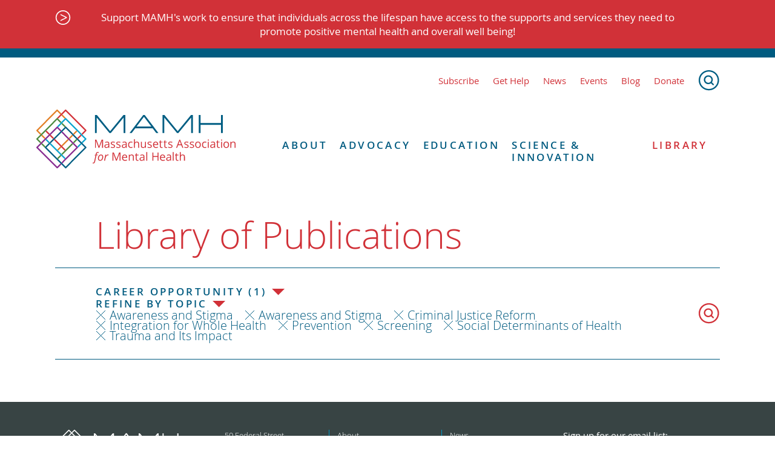

--- FILE ---
content_type: text/html; charset=UTF-8
request_url: https://www.mamh.org/library?libraryTopic%5B%5D=prevention&libraryTopic%5B%5D=awareness-and-stigma&libraryTopic%5B%5D=social-determinants-of-health&libraryTopic%5B%5D=integration-for-whole-health&libraryTopic%5B%5D=screening&libraryTopic%5B%5D=awareness-and-stigma&libraryTopic%5B%5D=criminal-justice-reform&libraryTopic%5B%5D=trauma-and-its-impact&libraryType%5B%5D=career-opportunity
body_size: 6620
content:
<!DOCTYPE html>
<html xmlns="http://www.w3.org/1999/xhtml" lang="en-US" class="no-js">
<head>
  <meta charset="utf-8" />
  <meta http-equiv="x-ua-compatible" content="ie=edge">
  <meta name="viewport" content="width=device-width, initial-scale=1">
  <link rel="apple-touch-icon" sizes="180x180" href="/favicons/apple-touch-icon.png">
<link rel="icon" href="/favicon.ico" sizes="any">
<link rel="icon" href="/favicons/icon.svg" type="image/svg+xml">
<link rel="manifest" href="/favicons/manifest.json">
<meta name="theme-color" content="#000000">

<meta name="facebook-domain-verification" content="xjoj6646nzvggwkmwtm1eivo5o5gfz" />

<link rel="stylesheet" href="/dist/styles/main-e0f4e4d951.css">

  
<script type="speculationrules">
  {
    "prerender": [
      {
        "where": {
          "href_matches": "/*"
        },
        "eagerness": "moderate"
      }
    ]
  }
</script>

<!-- Facebook Pixel Code -->
<script>
  !function(f,b,e,v,n,t,s)
  {if(f.fbq)return;n=f.fbq=function(){n.callMethod?
  n.callMethod.apply(n,arguments):n.queue.push(arguments)};
  if(!f._fbq)f._fbq=n;n.push=n;n.loaded=!0;n.version='2.0';
  n.queue=[];t=b.createElement(e);t.async=!0;
  t.src=v;s=b.getElementsByTagName(e)[0];
  s.parentNode.insertBefore(t,s)}(window, document,'script',
  'https://connect.facebook.net/en_US/fbevents.js');
  fbq('init', '868520116846114');
  fbq('track', 'PageView');
</script>
<noscript><img height="1" width="1" style="display:none"
  src="https://www.facebook.com/tr?id=868520116846114&ev=PageView&noscript=1"
/></noscript>
<!-- End Facebook Pixel Code -->
<title>Library | MAMH</title>
<script>window.dataLayer = window.dataLayer || [];
function gtag(){dataLayer.push(arguments)};
gtag('js', new Date());
gtag('config', 'UA-130485560-1', {'send_page_view': true,'anonymize_ip': false,'link_attribution': false,'allow_display_features': false});
</script><meta name="description" content="The Massachusetts Association for Mental Health (MAMH) works to improve understanding of mental health and combat disparities in health services access.">
<meta name="referrer" content="no-referrer-when-downgrade">
<meta name="robots" content="none">
<meta content="en_US" property="og:locale">
<meta content="MAMH" property="og:site_name">
<meta content="website" property="og:type">
<meta content="https://www.mamh.org/library" property="og:url">
<meta content="Library" property="og:title">
<meta content="The Massachusetts Association for Mental Health (MAMH) works to improve understanding of mental health and combat disparities in health services access." property="og:description">
<meta content="https://mamh-web.transforms.svdcdn.com/production/images/navy-placeholder.jpg?w=1200&amp;h=630&amp;q=82&amp;auto=format&amp;fit=crop&amp;dm=1619645373&amp;s=832541a6ac936f340197594bcfa89d96" property="og:image">
<meta content="1200" property="og:image:width">
<meta content="630" property="og:image:height">
<meta name="twitter:card" content="summary_large_image">
<meta name="twitter:creator" content="@">
<meta name="twitter:title" content="Library">
<meta name="twitter:description" content="The Massachusetts Association for Mental Health (MAMH) works to improve understanding of mental health and combat disparities in health services access.">
<meta name="twitter:image" content="https://mamh-web.transforms.svdcdn.com/production/images/navy-placeholder.jpg?w=800&amp;h=418&amp;q=82&amp;auto=format&amp;fit=crop&amp;dm=1619645373&amp;s=3f05baa79deefd743664d7234c090806">
<meta name="twitter:image:width" content="800">
<meta name="twitter:image:height" content="418">
<link href="https://www.mamh.org/" rel="home">
<link type="text/plain" href="https://www.mamh.org/humans.txt" rel="author"></head>

<body class="" id="top"><script async src="https://www.googletagmanager.com/gtag/js?id=UA-130485560-1"></script>

  <a class="skip-link" href="#main-content">Skip to content</a>

  

<header class="mobile-header">
  <div class="mobile-header__inner">

    <div class="mobile-header__nav">
      <a href="" class="mobile-nav-trigger js-mobile-nav-trigger">Show Navigation</a>
    </div>

    <div class="mobile-header__logo">
      <a href="https://www.mamh.org/" title="Return home">
        <img src="/dist/images/mamh-logo.svg" alt="MAMH Logo">
      </a>
    </div>
  </div>
</header>

<div class="mfp-hide js-mobile-nav-modal">
  

<nav class="mobile-nav js-mobile-nav">
  <ul class="mobile-nav__level-1">
        <li>
        <a href="http://bit.ly/MAMHSubscribe">Subscribe</a>
      </li>
        <li>
        <a href="https://www.mamh.org/gethelp">Get Help</a>
      </li>
        <li>
        <a href="/news">News</a>
      </li>
        <li>
        <a href="https://www.mamh.org/events">Events</a>
      </li>
        <li>
        <a href="https://www.mamh.org/blog">Blog</a>
      </li>
        <li>
        <a href="https://www.mamh.org/contribute/donate">Donate</a>
      </li>
      </ul>


  

<ul class="mobile-nav__level-1">
      
    <li class=" mobile-nav__level-1__item js-top-level-mobile-nav-item">
      <a href="https://www.mamh.org/about/history" class="js-nav-with-children">About</a>
              <ul class="mobile-nav__level-2">    
    <li class=" ">
      <a href="https://www.mamh.org/about/history" class="">History</a>
          </li>
      
    <li class=" ">
      <a href="https://www.mamh.org/about/vision-mission" class="">Vision and Mission</a>
          </li>
      
    <li class=" ">
      <a href="https://www.mamh.org/about/team" class="">Our Team</a>
          </li>
      
    <li class=" ">
      <a href="https://www.mamh.org/about/what-we-do" class="">What We Do</a>
          </li>
      
    <li class=" ">
      <a href="https://www.mamh.org/about/partnerships" class="">Partnerships</a>
          </li>
      
    <li class=" ">
      <a href="https://www.mamh.org/about/opportunities" class="">Opportunities</a>
          </li>
      
    <li class=" ">
      <a href="https://www.mamh.org/about/connect" class="">Contact Us</a>
          </li>
      
    <li class=" ">
      <a href="https://www.mamh.org/about/friendandleader" class="">Friend and Leader Award Dinner</a>
          </li>
  </ul>
          </li>
      
    <li class=" mobile-nav__level-1__item js-top-level-mobile-nav-item">
      <a href="https://www.mamh.org/advocacy/health-promotion" class="js-nav-with-children">Advocacy</a>
              <ul class="mobile-nav__level-2">    
    <li class=" ">
      <a href="https://www.mamh.org/advocacy/state-budget" class="">Budget Advocacy</a>
          </li>
      
    <li class=" ">
      <a href="https://www.mamh.org/advocacy/take-action" class="">Legislative Advocacy</a>
          </li>
      
    <li class=" ">
      <a href="https://www.mamh.org/advocacy/health-promotion" class="">Health Promotion</a>
          </li>
      
    <li class=" ">
      <a href="https://www.mamh.org/advocacy/prevention" class="">Prevention</a>
          </li>
      
    <li class=" ">
      <a href="https://www.mamh.org/advocacy/improve-access" class="">Improve Access</a>
          </li>
      
    <li class=" ">
      <a href="https://www.mamh.org/advocacy/roadmap-to-reform" class="">System Reform</a>
          </li>
      
    <li class=" ">
      <a href="https://www.mamh.org/advocacy/legal-advocacy" class="">Legal Advocacy</a>
          </li>
  </ul>
          </li>
      
    <li class=" mobile-nav__level-1__item js-top-level-mobile-nav-item">
      <a href="https://www.mamh.org/education" class="js-nav-with-children">Education</a>
              <ul class="mobile-nav__level-2">    
    <li class=" ">
      <a href="https://www.mamh.org/ilivethis" class="">Podcast: I Live This</a>
          </li>
      
    <li class=" ">
      <a href="https://www.mamh.org/education/older-adult-behavioral-health" class="">Older Adult Behavioral Health</a>
          </li>
      
    <li class=" ">
      <a href="https://www.mamh.org/education/trainings-and-webinars" class="">Trainings &amp; Webinars</a>
          </li>
      
    <li class=" ">
      <a href="https://www.mamh.org/advocacy/health-promotion/mental-health-education" class="">Mental Health Education</a>
          </li>
      
    <li class=" ">
      <a href="https://www.mamh.org/education/mhed-resources" class="">Resources for Students</a>
          </li>
      
    <li class=" ">
      <a href="https://www.mamh.org/education/mamh-newsletter" class="">MAMH Newsletter</a>
          </li>
  </ul>
          </li>
      
    <li class=" mobile-nav__level-1__item js-top-level-mobile-nav-item">
      <a href="https://www.mamh.org/science-innovation/facts-figures" class="js-nav-with-children">Science &amp; Innovation</a>
              <ul class="mobile-nav__level-2">    
    <li class=" ">
      <a href="https://www.mamh.org/science-innovation/facts-figures" class="">Facts &amp; Figures</a>
          </li>
      
    <li class=" ">
      <a href="https://www.mamh.org/science-innovation/tested-solutions" class="">Tested Solutions</a>
          </li>
      
    <li class=" ">
      <a href="https://www.mamh.org/science-innovation/innovation-showcase" class="">Innovation Showcase</a>
          </li>
      
    <li class=" ">
      <a href="https://www.mamh.org/science-innovation/unanswered-questions" class="">Unanswered Questions</a>
          </li>
  </ul>
          </li>
      
    <li class="is-active ">
      <a href="https://www.mamh.org/library" class="">Library</a>
          </li>
  </ul>
</nav>
</div>

  

  
<a href="https://secure.everyaction.com/uTyaiDnZ4EuGC0mYMVZXew2" class="notification">
  <div class="notification__inner">
    <p class="notification__text">Support MAMH&#039;s work to ensure that individuals across the lifespan have access to the supports and services they need to promote positive mental health and overall well being!</p>
  </div>
</a>

<header class="header">
  <div class="header__inner">
    <nav class="header_sublinks">
      

  
<a href="http://bit.ly/MAMHSubscribe" class="link">Subscribe</a>
  
<a href="https://www.mamh.org/gethelp" class="link">Get Help</a>
  
<a href="/news" class="link">News</a>
  
<a href="https://www.mamh.org/events" class="link">Events</a>
  
<a href="https://www.mamh.org/blog" class="link">Blog</a>
  
<a href="https://www.mamh.org/contribute/donate" class="link">Donate</a>

      <a href="https://www.mamh.org/search" class="search-link">
        <img src="/dist/images/search_blue.svg" alt="Search">
      </a>
    </nav>

    <div class="header__content">
      <div class="header__logo">
        <a href="https://www.mamh.org/" aria-label="Return to MAMH homepage">
          <img src="/dist/images/mamh-logo.svg" alt="MAMH">
        </a>
      </div>

      <div class="header_nav">
        <nav class="primary-nav">
          

<ul class="primary-nav__level-1">
      
    <li class=" primary-nav__level-1__item js-top-level-mobile-nav-item">
      <a href="https://www.mamh.org/about/history" class="js-nav-with-children">About</a>
              <ul class="primary-nav__level-2">    
    <li class=" ">
      <a href="https://www.mamh.org/about/history" class="">History</a>
          </li>
      
    <li class=" ">
      <a href="https://www.mamh.org/about/vision-mission" class="">Vision and Mission</a>
          </li>
      
    <li class=" ">
      <a href="https://www.mamh.org/about/team" class="">Our Team</a>
          </li>
      
    <li class=" ">
      <a href="https://www.mamh.org/about/what-we-do" class="">What We Do</a>
          </li>
      
    <li class=" ">
      <a href="https://www.mamh.org/about/partnerships" class="">Partnerships</a>
          </li>
      
    <li class=" ">
      <a href="https://www.mamh.org/about/opportunities" class="">Opportunities</a>
          </li>
      
    <li class=" ">
      <a href="https://www.mamh.org/about/connect" class="">Contact Us</a>
          </li>
      
    <li class=" ">
      <a href="https://www.mamh.org/about/friendandleader" class="">Friend and Leader Award Dinner</a>
          </li>
  </ul>
          </li>
      
    <li class=" primary-nav__level-1__item js-top-level-mobile-nav-item">
      <a href="https://www.mamh.org/advocacy/health-promotion" class="js-nav-with-children">Advocacy</a>
              <ul class="primary-nav__level-2">    
    <li class=" ">
      <a href="https://www.mamh.org/advocacy/state-budget" class="">Budget Advocacy</a>
          </li>
      
    <li class=" ">
      <a href="https://www.mamh.org/advocacy/take-action" class="">Legislative Advocacy</a>
          </li>
      
    <li class=" ">
      <a href="https://www.mamh.org/advocacy/health-promotion" class="">Health Promotion</a>
          </li>
      
    <li class=" ">
      <a href="https://www.mamh.org/advocacy/prevention" class="">Prevention</a>
          </li>
      
    <li class=" ">
      <a href="https://www.mamh.org/advocacy/improve-access" class="">Improve Access</a>
          </li>
      
    <li class=" ">
      <a href="https://www.mamh.org/advocacy/roadmap-to-reform" class="">System Reform</a>
          </li>
      
    <li class=" ">
      <a href="https://www.mamh.org/advocacy/legal-advocacy" class="">Legal Advocacy</a>
          </li>
  </ul>
          </li>
      
    <li class=" primary-nav__level-1__item js-top-level-mobile-nav-item">
      <a href="https://www.mamh.org/education" class="js-nav-with-children">Education</a>
              <ul class="primary-nav__level-2">    
    <li class=" ">
      <a href="https://www.mamh.org/ilivethis" class="">Podcast: I Live This</a>
          </li>
      
    <li class=" ">
      <a href="https://www.mamh.org/education/older-adult-behavioral-health" class="">Older Adult Behavioral Health</a>
          </li>
      
    <li class=" ">
      <a href="https://www.mamh.org/education/trainings-and-webinars" class="">Trainings &amp; Webinars</a>
          </li>
      
    <li class=" ">
      <a href="https://www.mamh.org/advocacy/health-promotion/mental-health-education" class="">Mental Health Education</a>
          </li>
      
    <li class=" ">
      <a href="https://www.mamh.org/education/mhed-resources" class="">Resources for Students</a>
          </li>
      
    <li class=" ">
      <a href="https://www.mamh.org/education/mamh-newsletter" class="">MAMH Newsletter</a>
          </li>
  </ul>
          </li>
      
    <li class=" primary-nav__level-1__item js-top-level-mobile-nav-item">
      <a href="https://www.mamh.org/science-innovation/facts-figures" class="js-nav-with-children">Science &amp; Innovation</a>
              <ul class="primary-nav__level-2">    
    <li class=" ">
      <a href="https://www.mamh.org/science-innovation/facts-figures" class="">Facts &amp; Figures</a>
          </li>
      
    <li class=" ">
      <a href="https://www.mamh.org/science-innovation/tested-solutions" class="">Tested Solutions</a>
          </li>
      
    <li class=" ">
      <a href="https://www.mamh.org/science-innovation/innovation-showcase" class="">Innovation Showcase</a>
          </li>
      
    <li class=" ">
      <a href="https://www.mamh.org/science-innovation/unanswered-questions" class="">Unanswered Questions</a>
          </li>
  </ul>
          </li>
      
    <li class="is-active ">
      <a href="https://www.mamh.org/library" class="">Library</a>
          </li>
  </ul>
        </nav>
      </div>
    </div>
  </div>
</header>


  <main id="main-content" tabindex="-1" role="main">
                  
            
                                                                                                                                                                                                                                                                                                                    
    
  <header class="library-header">
    <h1 class="library-header__heading">Library of Publications</h1>
    <nav class="library-header__nav">
      <div class="library-filter js-expand-nav">
        <div class="library-filter__dropdown">
                                                                <p class="library-filter__dropdown-heading js-expand-nav-trigger">Career Opportunity  (1)</p>
          


<nav class="type-dropdown">
  <a href="https://www.mamh.org/library" class="type-dropdown__item">All</a>
          <a href="https://www.mamh.org/library?libraryTopic[]=awareness-and-stigma&libraryTopic[]=awareness-and-stigma&libraryTopic[]=criminal-justice-reform&libraryTopic[]=integration-for-whole-health&libraryTopic[]=prevention&libraryTopic[]=screening&libraryTopic[]=social-determinants-of-health&libraryTopic[]=trauma-and-its-impact&libraryType[]=reports-and-briefs" class="type-dropdown__item">Reports and Briefs (89)</a>
          <a href="https://www.mamh.org/library?libraryTopic[]=awareness-and-stigma&libraryTopic[]=awareness-and-stigma&libraryTopic[]=criminal-justice-reform&libraryTopic[]=integration-for-whole-health&libraryTopic[]=prevention&libraryTopic[]=screening&libraryTopic[]=social-determinants-of-health&libraryTopic[]=trauma-and-its-impact&libraryType[]=charts-and-slides" class="type-dropdown__item">Charts and Slides (11)</a>
          <a href="https://www.mamh.org/library?libraryTopic[]=awareness-and-stigma&libraryTopic[]=awareness-and-stigma&libraryTopic[]=criminal-justice-reform&libraryTopic[]=integration-for-whole-health&libraryTopic[]=prevention&libraryTopic[]=screening&libraryTopic[]=social-determinants-of-health&libraryTopic[]=trauma-and-its-impact&libraryType[]=government-publications" class="type-dropdown__item">Government Publications (11)</a>
          <a href="https://www.mamh.org/library?libraryTopic[]=awareness-and-stigma&libraryTopic[]=awareness-and-stigma&libraryTopic[]=criminal-justice-reform&libraryTopic[]=integration-for-whole-health&libraryTopic[]=prevention&libraryTopic[]=screening&libraryTopic[]=social-determinants-of-health&libraryTopic[]=trauma-and-its-impact&libraryType[]=mamh-nimh-newsletters" class="type-dropdown__item">MAMH/NIMH Newsletters (18)</a>
          <a href="https://www.mamh.org/library?libraryTopic[]=awareness-and-stigma&libraryTopic[]=awareness-and-stigma&libraryTopic[]=criminal-justice-reform&libraryTopic[]=integration-for-whole-health&libraryTopic[]=prevention&libraryTopic[]=screening&libraryTopic[]=social-determinants-of-health&libraryTopic[]=trauma-and-its-impact&libraryType[]=testimony" class="type-dropdown__item">Testimony (85)</a>
          <a href="https://www.mamh.org/library?libraryTopic[]=awareness-and-stigma&libraryTopic[]=awareness-and-stigma&libraryTopic[]=criminal-justice-reform&libraryTopic[]=integration-for-whole-health&libraryTopic[]=prevention&libraryTopic[]=screening&libraryTopic[]=social-determinants-of-health&libraryTopic[]=trauma-and-its-impact&libraryType[]=career-opportunity" class="type-dropdown__item">Career Opportunity  (1)</a>
          <a href="https://www.mamh.org/library?libraryTopic[]=awareness-and-stigma&libraryTopic[]=awareness-and-stigma&libraryTopic[]=criminal-justice-reform&libraryTopic[]=integration-for-whole-health&libraryTopic[]=prevention&libraryTopic[]=screening&libraryTopic[]=social-determinants-of-health&libraryTopic[]=trauma-and-its-impact&libraryType[]=infographics" class="type-dropdown__item">Infographics (10)</a>
          <a href="https://www.mamh.org/library?libraryTopic[]=awareness-and-stigma&libraryTopic[]=awareness-and-stigma&libraryTopic[]=criminal-justice-reform&libraryTopic[]=integration-for-whole-health&libraryTopic[]=prevention&libraryTopic[]=screening&libraryTopic[]=social-determinants-of-health&libraryTopic[]=trauma-and-its-impact&libraryType[]=articles" class="type-dropdown__item">Articles (12)</a>
          <a href="https://www.mamh.org/library?libraryTopic[]=awareness-and-stigma&libraryTopic[]=awareness-and-stigma&libraryTopic[]=criminal-justice-reform&libraryTopic[]=integration-for-whole-health&libraryTopic[]=prevention&libraryTopic[]=screening&libraryTopic[]=social-determinants-of-health&libraryTopic[]=trauma-and-its-impact&libraryType[]=toolkits-and-guides" class="type-dropdown__item">Toolkits and Guides (7)</a>
          <a href="https://www.mamh.org/library?libraryTopic[]=awareness-and-stigma&libraryTopic[]=awareness-and-stigma&libraryTopic[]=criminal-justice-reform&libraryTopic[]=integration-for-whole-health&libraryTopic[]=prevention&libraryTopic[]=screening&libraryTopic[]=social-determinants-of-health&libraryTopic[]=trauma-and-its-impact&libraryType[]=fact-sheets" class="type-dropdown__item">Fact Sheets (4)</a>
          <a href="https://www.mamh.org/library?libraryTopic[]=awareness-and-stigma&libraryTopic[]=awareness-and-stigma&libraryTopic[]=criminal-justice-reform&libraryTopic[]=integration-for-whole-health&libraryTopic[]=prevention&libraryTopic[]=screening&libraryTopic[]=social-determinants-of-health&libraryTopic[]=trauma-and-its-impact&libraryType[]=letters" class="type-dropdown__item">Letters (29)</a>
          <a href="https://www.mamh.org/library?libraryTopic[]=awareness-and-stigma&libraryTopic[]=awareness-and-stigma&libraryTopic[]=criminal-justice-reform&libraryTopic[]=integration-for-whole-health&libraryTopic[]=prevention&libraryTopic[]=screening&libraryTopic[]=social-determinants-of-health&libraryTopic[]=trauma-and-its-impact&libraryType[]=summary" class="type-dropdown__item">Summary (3)</a>
          <a href="https://www.mamh.org/library?libraryTopic[]=awareness-and-stigma&libraryTopic[]=awareness-and-stigma&libraryTopic[]=criminal-justice-reform&libraryTopic[]=integration-for-whole-health&libraryTopic[]=prevention&libraryTopic[]=screening&libraryTopic[]=social-determinants-of-health&libraryTopic[]=trauma-and-its-impact&libraryType[]=news-release" class="type-dropdown__item">News Release (1)</a>
  </nav>
        </div>
      </div>

      <div class="library-filter js-expand-nav">
        <div class="library-filter__dropdown">
          <p class="library-filter__dropdown-heading js-expand-nav-trigger">Refine by Topic</p>
          


<nav class="topic-dropdown">
      <div class="topic-dropdown__group">
      <h4 class="topic-dropdown__group-heading"><a href="https://www.mamh.org/library?libraryTopic[]=awareness-and-stigma&libraryTopic[]=awareness-and-stigma&libraryTopic[]=criminal-justice-reform&libraryTopic[]=integration-for-whole-health&libraryTopic[]=prevention&libraryTopic[]=screening&libraryTopic[]=social-determinants-of-health&libraryTopic[]=trauma-and-its-impact&libraryType[]=career-opportunity&libraryTopic[]=health-promotion">Health Promotion</a></h4>
              <a href="https://www.mamh.org/library?libraryTopic[]=awareness-and-stigma&libraryTopic[]=awareness-and-stigma&libraryTopic[]=criminal-justice-reform&libraryTopic[]=integration-for-whole-health&libraryTopic[]=prevention&libraryTopic[]=screening&libraryTopic[]=social-determinants-of-health&libraryTopic[]=trauma-and-its-impact&libraryType[]=career-opportunity&libraryTopic[]=awareness-and-stigma" class="topic-dropdown__group-item">Awareness and Stigma</a>
              <a href="https://www.mamh.org/library?libraryTopic[]=awareness-and-stigma&libraryTopic[]=awareness-and-stigma&libraryTopic[]=criminal-justice-reform&libraryTopic[]=integration-for-whole-health&libraryTopic[]=prevention&libraryTopic[]=screening&libraryTopic[]=social-determinants-of-health&libraryTopic[]=trauma-and-its-impact&libraryType[]=career-opportunity&libraryTopic[]=social-determinants-of-health" class="topic-dropdown__group-item">Social Determinants of Health</a>
              <a href="https://www.mamh.org/library?libraryTopic[]=awareness-and-stigma&libraryTopic[]=awareness-and-stigma&libraryTopic[]=criminal-justice-reform&libraryTopic[]=integration-for-whole-health&libraryTopic[]=prevention&libraryTopic[]=screening&libraryTopic[]=social-determinants-of-health&libraryTopic[]=trauma-and-its-impact&libraryType[]=career-opportunity&libraryTopic[]=trauma-and-its-impact" class="topic-dropdown__group-item">Trauma and Its Impact</a>
          </div>
      <div class="topic-dropdown__group">
      <h4 class="topic-dropdown__group-heading"><a href="https://www.mamh.org/library?libraryTopic[]=awareness-and-stigma&libraryTopic[]=awareness-and-stigma&libraryTopic[]=criminal-justice-reform&libraryTopic[]=integration-for-whole-health&libraryTopic[]=prevention&libraryTopic[]=screening&libraryTopic[]=social-determinants-of-health&libraryTopic[]=trauma-and-its-impact&libraryType[]=career-opportunity&libraryTopic[]=roadmap-for-reform">Roadmap for Reform</a></h4>
              <a href="https://www.mamh.org/library?libraryTopic[]=awareness-and-stigma&libraryTopic[]=awareness-and-stigma&libraryTopic[]=criminal-justice-reform&libraryTopic[]=integration-for-whole-health&libraryTopic[]=prevention&libraryTopic[]=screening&libraryTopic[]=social-determinants-of-health&libraryTopic[]=trauma-and-its-impact&libraryType[]=career-opportunity&libraryTopic[]=integration-for-whole-health" class="topic-dropdown__group-item">Integration for Whole Health</a>
              <a href="https://www.mamh.org/library?libraryTopic[]=awareness-and-stigma&libraryTopic[]=awareness-and-stigma&libraryTopic[]=criminal-justice-reform&libraryTopic[]=integration-for-whole-health&libraryTopic[]=prevention&libraryTopic[]=screening&libraryTopic[]=social-determinants-of-health&libraryTopic[]=trauma-and-its-impact&libraryType[]=career-opportunity&libraryTopic[]=housing-and-health" class="topic-dropdown__group-item">Housing and Health</a>
              <a href="https://www.mamh.org/library?libraryTopic[]=awareness-and-stigma&libraryTopic[]=awareness-and-stigma&libraryTopic[]=criminal-justice-reform&libraryTopic[]=integration-for-whole-health&libraryTopic[]=prevention&libraryTopic[]=screening&libraryTopic[]=social-determinants-of-health&libraryTopic[]=trauma-and-its-impact&libraryType[]=career-opportunity&libraryTopic[]=criminal-justice-reform" class="topic-dropdown__group-item">Criminal Justice Reform</a>
              <a href="https://www.mamh.org/library?libraryTopic[]=awareness-and-stigma&libraryTopic[]=awareness-and-stigma&libraryTopic[]=criminal-justice-reform&libraryTopic[]=integration-for-whole-health&libraryTopic[]=prevention&libraryTopic[]=screening&libraryTopic[]=social-determinants-of-health&libraryTopic[]=trauma-and-its-impact&libraryType[]=career-opportunity&libraryTopic[]=system-reform" class="topic-dropdown__group-item">System Reform</a>
          </div>
      <div class="topic-dropdown__group">
      <h4 class="topic-dropdown__group-heading"><a href="https://www.mamh.org/library?libraryTopic[]=awareness-and-stigma&libraryTopic[]=awareness-and-stigma&libraryTopic[]=criminal-justice-reform&libraryTopic[]=integration-for-whole-health&libraryTopic[]=prevention&libraryTopic[]=screening&libraryTopic[]=social-determinants-of-health&libraryTopic[]=trauma-and-its-impact&libraryType[]=career-opportunity&libraryTopic[]=prevention">Prevention</a></h4>
              <a href="https://www.mamh.org/library?libraryTopic[]=awareness-and-stigma&libraryTopic[]=awareness-and-stigma&libraryTopic[]=criminal-justice-reform&libraryTopic[]=integration-for-whole-health&libraryTopic[]=prevention&libraryTopic[]=screening&libraryTopic[]=social-determinants-of-health&libraryTopic[]=trauma-and-its-impact&libraryType[]=career-opportunity&libraryTopic[]=screening" class="topic-dropdown__group-item">Screening</a>
              <a href="https://www.mamh.org/library?libraryTopic[]=awareness-and-stigma&libraryTopic[]=awareness-and-stigma&libraryTopic[]=criminal-justice-reform&libraryTopic[]=integration-for-whole-health&libraryTopic[]=prevention&libraryTopic[]=screening&libraryTopic[]=social-determinants-of-health&libraryTopic[]=trauma-and-its-impact&libraryType[]=career-opportunity&libraryTopic[]=early-intervention" class="topic-dropdown__group-item">Early Intervention</a>
              <a href="https://www.mamh.org/library?libraryTopic[]=awareness-and-stigma&libraryTopic[]=awareness-and-stigma&libraryTopic[]=criminal-justice-reform&libraryTopic[]=integration-for-whole-health&libraryTopic[]=prevention&libraryTopic[]=screening&libraryTopic[]=social-determinants-of-health&libraryTopic[]=trauma-and-its-impact&libraryType[]=career-opportunity&libraryTopic[]=suicide-prevention" class="topic-dropdown__group-item">Suicide Prevention</a>
          </div>
      <div class="topic-dropdown__group">
      <h4 class="topic-dropdown__group-heading"><a href="https://www.mamh.org/library?libraryTopic[]=awareness-and-stigma&libraryTopic[]=awareness-and-stigma&libraryTopic[]=criminal-justice-reform&libraryTopic[]=integration-for-whole-health&libraryTopic[]=prevention&libraryTopic[]=screening&libraryTopic[]=social-determinants-of-health&libraryTopic[]=trauma-and-its-impact&libraryType[]=career-opportunity&libraryTopic[]=special-populations">Special Populations</a></h4>
              <a href="https://www.mamh.org/library?libraryTopic[]=awareness-and-stigma&libraryTopic[]=awareness-and-stigma&libraryTopic[]=criminal-justice-reform&libraryTopic[]=integration-for-whole-health&libraryTopic[]=prevention&libraryTopic[]=screening&libraryTopic[]=social-determinants-of-health&libraryTopic[]=trauma-and-its-impact&libraryType[]=career-opportunity&libraryTopic[]=children-behavioral-health" class="topic-dropdown__group-item">Children Behavioral Health</a>
              <a href="https://www.mamh.org/library?libraryTopic[]=awareness-and-stigma&libraryTopic[]=awareness-and-stigma&libraryTopic[]=criminal-justice-reform&libraryTopic[]=integration-for-whole-health&libraryTopic[]=prevention&libraryTopic[]=screening&libraryTopic[]=social-determinants-of-health&libraryTopic[]=trauma-and-its-impact&libraryType[]=career-opportunity&libraryTopic[]=older-adult-behavioral-health" class="topic-dropdown__group-item">Older Adult Behavioral Health</a>
              <a href="https://www.mamh.org/library?libraryTopic[]=awareness-and-stigma&libraryTopic[]=awareness-and-stigma&libraryTopic[]=criminal-justice-reform&libraryTopic[]=integration-for-whole-health&libraryTopic[]=prevention&libraryTopic[]=screening&libraryTopic[]=social-determinants-of-health&libraryTopic[]=trauma-and-its-impact&libraryType[]=career-opportunity&libraryTopic[]=lgbtq" class="topic-dropdown__group-item">LGBTQ</a>
          </div>
      <div class="topic-dropdown__group">
      <h4 class="topic-dropdown__group-heading"><a href="https://www.mamh.org/library?libraryTopic[]=awareness-and-stigma&libraryTopic[]=awareness-and-stigma&libraryTopic[]=criminal-justice-reform&libraryTopic[]=integration-for-whole-health&libraryTopic[]=prevention&libraryTopic[]=screening&libraryTopic[]=social-determinants-of-health&libraryTopic[]=trauma-and-its-impact&libraryType[]=career-opportunity&libraryTopic[]=human-rights">Human Rights</a></h4>
          </div>
      <div class="topic-dropdown__group">
      <h4 class="topic-dropdown__group-heading"><a href="https://www.mamh.org/library?libraryTopic[]=awareness-and-stigma&libraryTopic[]=awareness-and-stigma&libraryTopic[]=criminal-justice-reform&libraryTopic[]=integration-for-whole-health&libraryTopic[]=prevention&libraryTopic[]=screening&libraryTopic[]=social-determinants-of-health&libraryTopic[]=trauma-and-its-impact&libraryType[]=career-opportunity&libraryTopic[]=co-occurring-conditions">Co-Occurring Conditions</a></h4>
          </div>
      <div class="topic-dropdown__group">
      <h4 class="topic-dropdown__group-heading"><a href="https://www.mamh.org/library?libraryTopic[]=awareness-and-stigma&libraryTopic[]=awareness-and-stigma&libraryTopic[]=criminal-justice-reform&libraryTopic[]=integration-for-whole-health&libraryTopic[]=prevention&libraryTopic[]=screening&libraryTopic[]=social-determinants-of-health&libraryTopic[]=trauma-and-its-impact&libraryType[]=career-opportunity&libraryTopic[]=employment">Employment</a></h4>
          </div>
      <div class="topic-dropdown__group">
      <h4 class="topic-dropdown__group-heading"><a href="https://www.mamh.org/library?libraryTopic[]=awareness-and-stigma&libraryTopic[]=awareness-and-stigma&libraryTopic[]=criminal-justice-reform&libraryTopic[]=integration-for-whole-health&libraryTopic[]=prevention&libraryTopic[]=screening&libraryTopic[]=social-determinants-of-health&libraryTopic[]=trauma-and-its-impact&libraryType[]=career-opportunity&libraryTopic[]=advocacy">Advocacy</a></h4>
          </div>
  </nav>
        </div>
        <div class="library-filter__filtered-categories">
                      

                                                            
<a href="https://www.mamh.org/library?libraryTopic[]=criminal-justice-reform&libraryTopic[]=integration-for-whole-health&libraryTopic[]=prevention&libraryTopic[]=screening&libraryTopic[]=social-determinants-of-health&libraryTopic[]=trauma-and-its-impact&libraryType[]=career-opportunity" class="filtered-category">Awareness and Stigma</a>
                      

                                                            
<a href="https://www.mamh.org/library?libraryTopic[]=criminal-justice-reform&libraryTopic[]=integration-for-whole-health&libraryTopic[]=prevention&libraryTopic[]=screening&libraryTopic[]=social-determinants-of-health&libraryTopic[]=trauma-and-its-impact&libraryType[]=career-opportunity" class="filtered-category">Awareness and Stigma</a>
                      

                                                                  
<a href="https://www.mamh.org/library?libraryTopic[]=awareness-and-stigma&libraryTopic[]=awareness-and-stigma&libraryTopic[]=integration-for-whole-health&libraryTopic[]=prevention&libraryTopic[]=screening&libraryTopic[]=social-determinants-of-health&libraryTopic[]=trauma-and-its-impact&libraryType[]=career-opportunity" class="filtered-category">Criminal Justice Reform</a>
                      

                                                                  
<a href="https://www.mamh.org/library?libraryTopic[]=awareness-and-stigma&libraryTopic[]=awareness-and-stigma&libraryTopic[]=criminal-justice-reform&libraryTopic[]=prevention&libraryTopic[]=screening&libraryTopic[]=social-determinants-of-health&libraryTopic[]=trauma-and-its-impact&libraryType[]=career-opportunity" class="filtered-category">Integration for Whole Health</a>
                      

                                                                  
<a href="https://www.mamh.org/library?libraryTopic[]=awareness-and-stigma&libraryTopic[]=awareness-and-stigma&libraryTopic[]=criminal-justice-reform&libraryTopic[]=integration-for-whole-health&libraryTopic[]=screening&libraryTopic[]=social-determinants-of-health&libraryTopic[]=trauma-and-its-impact&libraryType[]=career-opportunity" class="filtered-category">Prevention</a>
                      

                                                                  
<a href="https://www.mamh.org/library?libraryTopic[]=awareness-and-stigma&libraryTopic[]=awareness-and-stigma&libraryTopic[]=criminal-justice-reform&libraryTopic[]=integration-for-whole-health&libraryTopic[]=prevention&libraryTopic[]=social-determinants-of-health&libraryTopic[]=trauma-and-its-impact&libraryType[]=career-opportunity" class="filtered-category">Screening</a>
                      

                                                                  
<a href="https://www.mamh.org/library?libraryTopic[]=awareness-and-stigma&libraryTopic[]=awareness-and-stigma&libraryTopic[]=criminal-justice-reform&libraryTopic[]=integration-for-whole-health&libraryTopic[]=prevention&libraryTopic[]=screening&libraryTopic[]=trauma-and-its-impact&libraryType[]=career-opportunity" class="filtered-category">Social Determinants of Health</a>
                      

                                                                  
<a href="https://www.mamh.org/library?libraryTopic[]=awareness-and-stigma&libraryTopic[]=awareness-and-stigma&libraryTopic[]=criminal-justice-reform&libraryTopic[]=integration-for-whole-health&libraryTopic[]=prevention&libraryTopic[]=screening&libraryTopic[]=social-determinants-of-health&libraryType[]=career-opportunity" class="filtered-category">Trauma and Its Impact</a>
                  </div>
      </div>

      <a href="https://www.mamh.org/search" class="search-link">
        <img src="/dist/images/search_red.svg" alt="Search">
      </a>
    </nav>
  </header>

  <div class="section-container">
    <section class="section section--libraryList">
      <div class="library-list library-list--full">
        
        <nav class="library-list__pagination">
                            </nav>
      </div>
    </section>
  </div>
  </main>

  

  <footer class="l-footer">
  <div class="l-footer__inner">
    <div class="l-footer__logo">
      <img src="/dist/images/mamh-logo-white.svg" alt="">

      <div class="l-footer__partner">
        <img src="/dist/images/mental-health-america-logo.png" alt="Mental Health America Logo">
        <p>MAMH is an affiliate of Mental Health America</p>
      </div>
    </div>
    <div class="l-footer__address">
      <p>50 Federal Street</p>
              <p>6th Floor</p>
            <p>Boston MA 02110</p>
      <p><a href="https://www.google.com/maps/place/50+Federal+St,+Boston,+MA+02110/@42.3558837,-71.0585955,17z/data=!3m1!4b1!4m5!3m4!1s0x89e37083e8acd597:0xe9c0dd5f82d0c8e5!8m2!3d42.3558798!4d-71.0564015">view map</a></p>
      <br/>
      <p><a href="tel:617.742.7452">617.742.7452</a></p>
      <p><a href="mailto:info@mamh.org">info@mamh.org</a></p>
    </div>
                <nav class="l-footer__nav-1">
                  <a href="https://www.mamh.org/about">About</a>
                  <a href="https://www.mamh.org/advocacy">Advocacy</a>
                  <a href="https://www.mamh.org/science-innovation/tested-solutions">Science &amp; Innovation</a>
                  <a href="https://www.mamh.org/library">Library</a>
                  <a href="https://www.mamh.org/education">Education</a>
              </nav>
                <nav class="l-footer__nav-2">
                  <a href="/news">News</a>
                  <a href="https://www.mamh.org/referral-help">Resources</a>
                  <a href="https://www.mamh.org/contribute/donate">Donate</a>
                  <a href="https://www.mamh.org/privacy-policies">Privacy Policies</a>
              </nav>
    
        <div class="l-footer__mailing-signup">
      <p>Sign up for our email list:</p>

      

<a href="https://www.mamh.org/subscribe" class="btn btn--reverse">
  Get Email Updates
</a>
    </div>
  </div>
</footer>

<footer class="footer-bar">
  <div class="footer-bar__inner">
    <p class="footer-bar__text">Massachusetts Association for Mental Health is a nonprofit, tax-exempt, 501(c)(3) organization</p>
    <div class="footer-bar__links">
              
<a href="http://bit.ly/2T5Q2MV" class="social-icon ">
  <img src="/dist/images/social-icons_facebook.svg" alt="View MAMH on Facebook">
</a>
              
<a href="http://bit.ly/2CjVxCb" class="social-icon ">
  <img src="/dist/images/social-icons_twitter.svg" alt="View MAMH on Twitter">
</a>
              
<a href="http://bit.ly/2TAbM8R" class="social-icon ">
  <img src="/dist/images/social-icons_linkedin.svg" alt="View MAMH on Linkedin">
</a>
              
<a href="mailto:info@mamh.org" class="social-icon ">
  <img src="/dist/images/social-icons_mail.svg" alt="Email MAMH">
</a>
              
<a href="http://bit.ly/YTMAMH" class="social-icon ">
  <img src="/dist/images/social-icons_youtube.svg" alt="View MAMH on Youtube">
</a>
              
<a href="#top" class="social-icon ">
  <img src="/dist/images/social-icons_top.svg" alt="Go to top of page">
</a>
          </div>
  </div>
</footer>


  <script>
  window.lazySizesConfig = {
    addClasses: true,
    // expand: 800,
    lazyClass: 'lazyload',
    loadingClass: 'is-loading',
    loadedClass: 'is-loaded'
  };
</script>

<script src="/dist/scripts/main-ca7c547723.bundle.js"></script>
<script type="application/ld+json">{"@context":"http://schema.org","@graph":[{"@type":"WebPage","author":{"@id":"#identity"},"copyrightHolder":{"@id":"#identity"},"copyrightYear":"2018","creator":{"@id":"#creator"},"dateCreated":"2017-10-26T16:16:51-04:00","dateModified":"2024-06-10T23:13:11-04:00","datePublished":"2018-02-16T15:23:27-05:00","description":"The Massachusetts Association for Mental Health (MAMH) works to improve understanding of mental health and combat disparities in health services access.","headline":"Library","image":{"@type":"ImageObject","url":"https://mamh-web.transforms.svdcdn.com/production/images/navy-placeholder.jpg?w=1200&h=630&q=82&auto=format&fit=crop&dm=1619645373&s=832541a6ac936f340197594bcfa89d96"},"inLanguage":"en-us","mainEntityOfPage":"https://www.mamh.org/library","name":"Library","publisher":{"@id":"#creator"},"url":"https://www.mamh.org/library"},{"@id":"#identity","@type":"LocalBusiness","name":"Massachusetts Association for Mental Health","priceRange":"$"},{"@id":"#creator","@type":"Organization"},{"@type":"BreadcrumbList","description":"Breadcrumbs list","itemListElement":[{"@type":"ListItem","item":"https://www.mamh.org/","name":"Homepage","position":1},{"@type":"ListItem","item":"https://www.mamh.org/library","name":"Library Index","position":2}],"name":"Breadcrumbs"}]}</script></body>
</html>


--- FILE ---
content_type: image/svg+xml
request_url: https://www.mamh.org/dist/images/search_red.svg
body_size: 38
content:
<svg version="1.1" id="Layer_1" xmlns="http://www.w3.org/2000/svg" x="0" y="0" viewBox="0 0 39 39" xml:space="preserve"><g><path fill="#D13138" d="M12.806 18.096c0-2.982 2.463-5.419 5.479-5.419 3.057 0 5.478 2.437 5.478 5.42 0 2.982-2.463 5.418-5.478 5.418-3.016 0-5.48-2.436-5.48-5.419m11.985 4.671a7.8 7.8 0 001.52-4.629c0-4.368-3.61-7.939-8.025-7.939-4.417 0-8.027 3.571-8.027 7.94 0 4.368 3.61 7.94 8.027 7.94a8.185 8.185 0 004.723-1.546l3.09 3.057c.213.252.553.378.892.378.34 0 .637-.126.892-.378.51-.462.51-1.26 0-1.764l-3.092-3.059z"/><path fill="#D13138" d="M19.261 34.605c-8.663 0-15.713-6.972-15.713-15.542S10.598 3.52 19.261 3.52s15.713 6.974 15.713 15.543c0 8.57-7.05 15.543-15.713 15.543m0-33.607C9.196 1 1.001 9.106 1.001 19.062s8.195 18.063 18.26 18.063 18.261-8.107 18.261-18.063S29.326 1 19.262 1"/></g></svg>